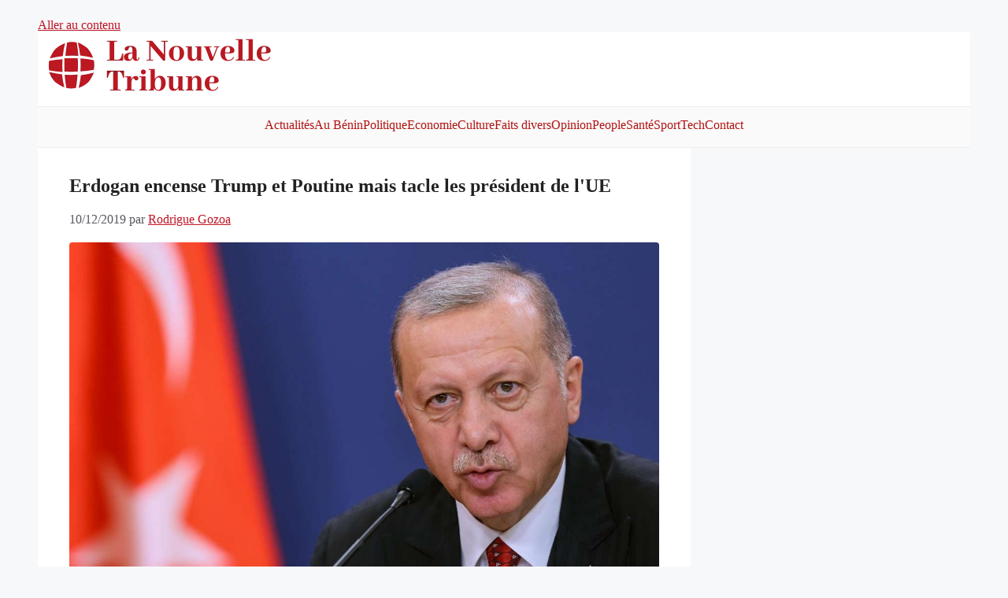

--- FILE ---
content_type: text/html; charset=utf-8
request_url: https://www.google.com/recaptcha/api2/aframe
body_size: 265
content:
<!DOCTYPE HTML><html><head><meta http-equiv="content-type" content="text/html; charset=UTF-8"></head><body><script nonce="qivfmmWrsak1pMUs6MG_bQ">/** Anti-fraud and anti-abuse applications only. See google.com/recaptcha */ try{var clients={'sodar':'https://pagead2.googlesyndication.com/pagead/sodar?'};window.addEventListener("message",function(a){try{if(a.source===window.parent){var b=JSON.parse(a.data);var c=clients[b['id']];if(c){var d=document.createElement('img');d.src=c+b['params']+'&rc='+(localStorage.getItem("rc::a")?sessionStorage.getItem("rc::b"):"");window.document.body.appendChild(d);sessionStorage.setItem("rc::e",parseInt(sessionStorage.getItem("rc::e")||0)+1);localStorage.setItem("rc::h",'1768728600155');}}}catch(b){}});window.parent.postMessage("_grecaptcha_ready", "*");}catch(b){}</script></body></html>